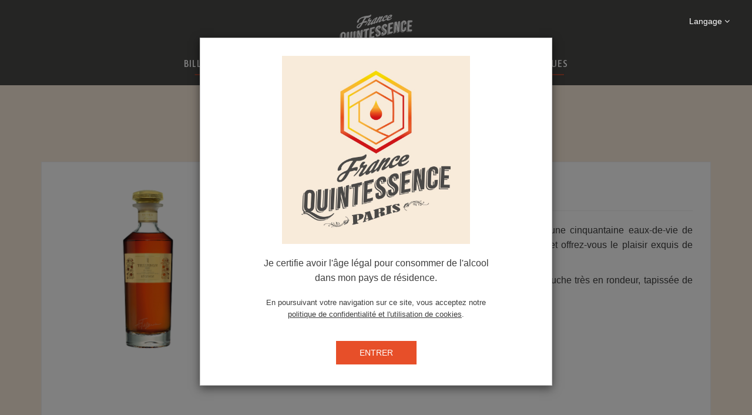

--- FILE ---
content_type: text/html; charset=UTF-8
request_url: https://www.france-quintessence.fr/salon/spiritueux/tesseron-extra-legende-40
body_size: 4166
content:
<!DOCTYPE HTML>
<html lang="fr">

<head>

    <!-- Google Tag Manager -->
    <script>
        (function(w, d, s, l, i) {
            w[l] = w[l] || [];
            w[l].push({
                'gtm.start': new Date().getTime(),
                event: 'gtm.js'
            });
            var f = d.getElementsByTagName(s)[0],
                j = d.createElement(s),
                dl = l != 'dataLayer' ? '&l=' + l : '';
            j.async = true;
            j.src =
                'https://www.googletagmanager.com/gtm.js?id=' + i + dl;
            f.parentNode.insertBefore(j, f);
        })(window, document, 'script', 'dataLayer', 'GTM-NJGK7NC');
    </script>
    <!-- End Google Tag Manager -->

<!-- Global site tag (gtag.js) - Google Analytics -->
<script async src="https://www.googletagmanager.com/gtag/js?id=UA-146026726-1">
</script>
<script>
  window.dataLayer = window.dataLayer || [];
  function gtag(){dataLayer.push(arguments);}
  gtag('js', new Date());

  gtag('config', 'UA-146026726-1');
</script>

    <title>France Quintessence | Spiritueux : TESSERON Extra Légende (40%)</title>

    <meta charset="UTF-8">
    <meta http-equiv="X-UA-Compatible" content="IE=edge">
    <meta name="viewport" content="width=device-width initial-scale=1.0">
    <meta name="description" content="Tesseron présente TESSERON Extra Légende (40%): Tesseron Extra Légende est issu d’une sélection de plus d'une cinquantaine eaux-de-vie de grande champagne. Entrez dans la légende de l..." />

    <link rel="icon" href="https://www.france-quintessence.fr/adminfiles/web/favicon.png">
    <!-- fonts -->
    <link href="https://fonts.googleapis.com/css?family=Asap+Condensed:500,600" rel="stylesheet">
    <!-- /fonts -->
    <!-- css -->
    <link href="https://www.france-quintessence.fr/adminfiles/web/css/bootstrap.min.css" rel="stylesheet" type="text/css" media="all" />
    <link href="https://www.france-quintessence.fr/adminfiles/web/css/font-awesome.min.css" rel="stylesheet" type="text/css" media="all" />

    <link href="https://www.france-quintessence.fr/adminfiles/web/css/main.css" rel="stylesheet" type="text/css" media="all" />
    <!-- /css -->
    <!-- js -->
    <script src="https://www.france-quintessence.fr/adminfiles/web/js/modernizr.min.js"></script>
    <script src="https://www.france-quintessence.fr/adminfiles/web/js/jquery.min.js"></script>
    <script src="https://www.france-quintessence.fr/adminfiles/web/js/jquery.parallax.js"></script>
    <!-- /js -->

    <!-- Meta Pixel Code -->
    <script>
        ! function(f, b, e, v, n, t, s) {
            if (f.fbq) return;
            n = f.fbq = function() {
                n.callMethod ?
                    n.callMethod.apply(n, arguments) : n.queue.push(arguments)
            };
            if (!f._fbq) f._fbq = n;
            n.push = n;
            n.loaded = !0;
            n.version = '2.0';
            n.queue = [];
            t = b.createElement(e);
            t.async = !0;
            t.src = v;
            s = b.getElementsByTagName(e)[0];
            s.parentNode.insertBefore(t, s)
        }(window, document, 'script',
            'https://connect.facebook.net/en_US/fbevents.js');
        fbq('init', '2485260928370025');
        fbq('track', 'PageView');
    </script>
    <noscript><img height="1" width="1" style="display:none" src="https://www.facebook.com/tr?id=2485260928370025&ev=PageView&noscript=1" /></noscript>
    <!-- End Meta Pixel Code -->

</head>

<body style="position:relative;">

    <!-- topbar -->
<div class="topbar">
    <div class="container">
        <a href="https://www.france-quintessence.fr/" class="logo">
            <img src="https://www.france-quintessence.fr/adminfiles/web/images/logo_france_quintessence-2025.png" alt="" class="img-responsive" />
        </a>
        <div id="langSwitcher" class="ab-language" style="z-index:99999999;">
            <div id="ab-language-switch" class="open">
                <div class="dropdown-toggle">
                    <span>Langage </span>
                    <span value="fr" class=" hidden ">
                        Français
                    </span>
                    <span value="en" class=" hidden ">
                        Anglais
                    </span>
                    <i class="fa fa-angle-down"></i>
                </div>
                <ul class="dropdown-language">
                    <li data-value="fr" class="selected">
                        <a href="#" class="lang_fr">Français</a>
                    </li>
                    <li data-value="en">
                        <a href="#" class="lang_en">Anglais</a>
                    </li>
                </ul>
            </div>

                        <form method="post" id="language-switch" class="language-switch hidden wrap-select" action="">
                <select class="language" name="lang" scrolling="no">
                    <option value="fr">
                        Français
                    </option>
                    <option value="en">
                        Anglais
                    </option>
                </select>
            </form>
        </div>
    </div>
</div>
<!-- /topbar -->
<!-- navigation -->
<div class="navbar-wrapper" style="padding-top: 10px;padding-bottom: 5px;">
    <div class="container-fluid">
        <nav id="header-menu" class="navbar navbar-inverse navbar-static-top">

            <div class="navbar-header">
                <button type="button" class="navbar-toggle collapsed" data-toggle="collapse" data-target="#navbar" aria-expanded="false" aria-controls="navbar">
                    <span class="sr-only">Toggle navigation</span>
                    <span class="icon-bar"></span>
                    <span class="icon-bar"></span>
                    <span class="icon-bar"></span>
                </button>
            </div>
            <div id="navbar" class="navbar-collapse collapse">
                <ul class="nav navbar-nav cl-effect">
                    <li class="dropdown ">
                        <a href="#" class="dropdown-toggle" data-toggle="dropdown" role="button" aria-haspopup="true" aria-expanded="false">Billetterie - Toulouse<span class="caret"></span></a>
                        <ul class="dropdown-menu">
                            <div class="separator"></div>
                            <div class="submenu-inner">
							<!--
                                <li><a class="anchor_link" href="https://www.eventbrite.fr/e/france-quintessence-degustez-les-spiritueux-francais-tickets-1409227049039" target="_blank" rel="noopener">Invitation grand public </a></li>
							-->
                                <li><a href="https://pass.smahrt.com/visiteur.htm" target="_blank" rel="noopener">Invitation professionnelle</a></li>
                                <!--<li><a class="anchor_link" href="https://www.france-quintessence.fr/billetterie#diner-epicurieux">Dîner des Épicurieux</a></li>-->
                                <li><a href="https://pass.smahrt.com/visiteur/demande-media/coordonnees.htm" target="_blank" rel="noopener">Accréditation media</a></li>
                                <!-- <li><a href="https://www.france-quintessence.fr/billetterie#media">ACCRÉDITATION MÉDIA - 12/09/22</a></li> -->
                            </div>
                        </ul>
                    </li>
					
                    <li >
                        <a href="https://www.france-quintessence.fr/salon/exposants">Exposants</a>
                    </li>
					
                    <li class="active">
                        <a href="https://www.france-quintessence.fr/salon/spiritueux">Spiritueux</a>
                    </li>
					<!--
                    <li >
                        <a href="https://www.france-quintessence.fr/animations/liste">Animations</a>
                    </li>
                    <li >
                        <a href="https://www.france-quintessence.fr/conferences/liste">Conférences</a>
                    </li>
					-->
                    <!--<li>
                        <a href="https://www.france-quintessence.fr/billetterie#diner-epicurieux">Dîner des Épicurieux</a>
                    </li>-->
                    <li >
                        <a href="https://www.france-quintessence.fr/infos-pratiques">Infos Pratiques</a>
                    </li>
                </ul>

            </div>
        </nav>
    </div>
</div>
<!-- /navigation --><section class="page-content" style="padding-top:100px;padding-bottom:60px;min-height:68vh;"><div class="container"><div class="exposant white-bg clearfix" style="margin-top:30px;">
    <div class="row">
        <div class="col-md-4">
            <div class="padding img-wrapper">
                <img class="img-responsive img-400" src="https://www.france-quintessence.fr/uploads/big_pics/TESSERON_Legende-600x600.jpg" alt="TESSERON Extra Légende (40%)">
            </div><!--/.padding-->
        </div>
        <div class="col-md-8">
            <div class="padding">
                <h1 class="site_title second">TESSERON Extra Légende (40%)</h1>
                <hr>
                <div class="text-justify">
                    <p class="MsoNormal">Tesseron Extra Légende est issu d’une sélection de plus d'une cinquantaine eaux-de-vie de grande champagne. Entrez dans la légende de l'excellence, et offrez-vous le plaisir exquis de goûter à l'élégance et la subtilité de ce merveilleux cognac.</p>
<p class="MsoNormal">Cognac d'une belle maturité avec des notes de fruits cuits. Bouche très en rondeur, tapissée de velours.</p>                </div>
                <div class="spacing20 clearfix"></div>
            </div>
        </div>
    </div><!--/.row-->
    <hr>
    <div class="row">
        <div class="col-md-12">
            <div style="padding: 0 30px 15px;">
                <a href="https://www.france-quintessence.fr/salon/exposants/tesseron">
                <p>
                    <strong>Exposant :</strong>
                    <span>Tesseron</span>
                </p>
                </a>
            </div>
        </div>
    </div><!--/.row-->
</div></div><!-- /container --></section><!-- /page-content -->
    <!-- footer -->
    <section class="footer">
        <div class="container">
            <div class="row">
                <div class="col-sm-6 col-md-3">
                    <ul class="vert_menu">
                        <li><a>Nos autres salons</a></li>
                        <li><a href="http://planete-biere.com/" target="_blank">&#10142;&nbsp;Planète Bière</a></li>
                        <!--<li><a href="https://www.rhumfestparis.com/" target="_blank">&#10142;&nbsp;Rhum Fest</a></li>-->
                        <!--<li><a href="https://www.liquid-gold.fr/" target="_blank">&#10142;&nbsp;Liquid Gold</a></li>-->
                    </ul>
                </div>
                <div class="col-sm-6 col-md-3">
                    <ul class="vert_menu">
                        <li><a href="https://www.france-quintessence.fr/contact">Contact</a></li>
                        <li><a href="https://www.france-quintessence.fr/a-propos">À propos</a></li>
                        <!--<li><a href="https://www.france-quintessence.fr/reservation/hotel">Réserver un hôtel</a></li>-->
                    </ul>
                </div>
                <div class="col-sm-6 col-md-3">
                    <ul class="vert_menu">
                        <li><a href="https://www.france-quintessence.fr/galerie">Galerie photos</a></li>
                        <!--<li><a href="https://www.france-quintessence.fr/kit-media">Kit média</a></li>-->
                    </ul>
                </div>

                <div class="col-md-3">
                    <ul class="social-icons">
                        <li><a href="https://www.facebook.com/francequintessence" target="_blank"><i class="fa fa-facebook"></i></a></li>
                        <li><a href="https://www.instagram.com/france_quintessence/" target="_blank"><i class="fa fa-instagram"></i></a></li>
                    </ul>
                    <div class="copyright">
                        <a href="http://www.ab-event.fr/" target="_blank">
                            <p>&copy; 2026 AB Event</p>
                        </a>
                        <a href="https://www.france-quintessence.fr/mentions-legales">
                            <p>Mentions légales</p>
                        </a>
                    </div>
                </div>
            </div>
        </div>
    </section>
    <!-- /footer -->

    <div class="container-fluid post-footer">
        <div class="row align-center">
            <div class="col-12">
                L'ABUS D'ALCOOL EST DANGEREUX POUR LA SANTÉ. À&nbsp;CONSOMMER AVEC MODÉRATION.
            </div>
        </div><!-- /.row -->
    </div>


    <!-- Modal -->
    <div class="modal fade" id="cookie" tabindex="-1" role="dialog" aria-hidden="true">
        <div class="modal-dialog" role="document">
            <div class="modal-content">
                <div class="modal-header">
                    <img src="https://www.france-quintessence.fr/adminfiles/web/images/FQ-Paris25_pop_up_site.jpg" alt="France Quintessence">
                </div>
                <div class="modal-body">

                    <p>Je certifie avoir l'âge légal pour consommer de l'alcool dans&nbsp;mon pays de résidence.</p>
                    <p class="small">En poursuivant votre navigation sur ce site, vous acceptez notre <a href="https://www.france-quintessence.fr/mentions-legales">politique&nbsp;de&nbsp;confidentialité et l'utilisation de cookies</a>.</p>
                </div>
                <div class="modal-footer">
                    <button id="cookie_btn" class="btn-gradient-peach btn-fix" data-dismiss="modal">
                        ENTRER
                    </button>
                </div>
            </div>
        </div>
    </div>

    <!-- back to top -->
    <a href="#0" class="cd-top">Top</a>
    <!-- /back to top -->
    <!-- js files -->
    <script src="https://www.france-quintessence.fr/adminfiles/web/js/bootstrap.min.js"></script>
    <script src="https://www.france-quintessence.fr/adminfiles/web/js/bootstrap-select.min.js"></script>

    <script src="https://www.france-quintessence.fr/adminfiles/web/js/jquery.sticky.js"></script>
    <script src="https://www.france-quintessence.fr/adminfiles/web/js/masonry.pkgd.min.js"></script>
    <script src="https://www.france-quintessence.fr/adminfiles/web/js/bootstrap-masonry-plugin.js"></script>

    <script src="https://www.france-quintessence.fr/adminfiles/web/js/jquery.flexslider.min.js"></script>

    <script src="https://www.france-quintessence.fr/adminfiles/web/js/isotope.pkgd.min.js"></script>
    <script src="https://www.france-quintessence.fr/adminfiles/web/js/i18n/defaults-fr_FR.js"></script>

    <!-- js for back to top -->
    <script src="https://www.france-quintessence.fr/adminfiles/web/js/js-cookie.js"></script>
    <script src="https://www.france-quintessence.fr/adminfiles/web/js/theme.js"></script>

    <script>
        (function($) {
            "use strict";
            jQuery(document).ready(function() {

                //Language switcher --------------------------------------------------------------------------------------------------//
                $('.ab-language .dropdown-language > li').on('click', function(e) {
                    e.preventDefault();
                    var variation_value = $(this).data('value'),
                        //selectId = $(this).data('attribute'),
                        select = $('select.language');
                    $(this).addClass('selected').siblings().removeClass('selected');
                    select.val(variation_value).trigger('change');
                    console.log(variation_value);
                    jQuery('#language-switch').submit();
                });
            });
        })(jQuery);
    </script>

</body>

</html>

--- FILE ---
content_type: text/css
request_url: https://www.france-quintessence.fr/adminfiles/web/css/main.css
body_size: 9459
content:
/*-- reset code --*/
html{
	scroll-behavior: smooth;
}
body {
  padding: 0;
  margin: 0;
  scroll-behavior: smooth;
}

body a {
  transition: 0.5s all;
  -webkit-transition: 0.5s all;
  -moz-transition: 0.5s all;
  -o-transition: 0.5s all;
  -ms-transition: 0.5s all;
}

input[type=button], input[type=submit] {
  transition: 0.5s all;
  -webkit-transition: 0.5s all;
  -moz-transition: 0.5s all;
  -o-transition: 0.5s all;
  -ms-transition: 0.5s all;
}

h1, h2, h3, h4, h5, h6 {
  margin: 0;
  padding: 0;
}

p {
  margin: 0;
  padding: 0;
}

ul {
  margin: 0;
  padding: 0;
}

label {
  margin: 0;
}

button {
  transition: 0.5s all;
  -webkit-transition: 0.5s all;
  -moz-transition: 0.5s all;
  -o-transition: 0.5s all;
  -ms-transition: 0.5s all;
}

img {
  transition: 0.5s all;
  -webkit-transition: 0.5s all;
  -moz-transition: 0.5s all;
  -o-transition: 0.5s all;
  -ms-transition: 0.5s all;
}

input[type=text],
input[type=tel],
textarea {
  outline: none;
  box-shadow: none !important;
  border: 1px solid #dedede !important;
}

.img-300 {
  max-height: 300px;
  width: auto;
  margin: 0 auto;
}

.img-400 {
  max-height: 400px;
  width: auto;
  margin: 0 auto;
}

/*-- /reset code --*/
@font-face {
  font-family: "BebasNeue";
  src: url("../fonts/bebas-neue/BebasNeue-webfont.eot");
  src: url("../fonts/bebas-neue/BebasNeue-webfontd41d.eot?#iefix") format("embedded-opentype"), url("../fonts/bebas-neue/BebasNeue-webfont.woff2") format("woff2"), url("../fonts/bebas-neue/BebasNeue-webfont.woff") format("woff"), url("../fonts/bebas-neue/BebasNeue-webfont.ttf") format("truetype"), url("../fonts/bebas-neue/BebasNeue-webfont.svg#bebas_neueregular") format("svg");
  font-weight: normal;
  font-style: normal;
}
.mt-2 {
  margin-top: 20px;
}

.mt-3 {
  margin-top: 30px;
}

.mt-4 {
  margin-top: 40px;
}

.row.center {
  text-align: center;
}

.padding {
  padding: 30px;
}

.padding-4 {
  padding: 40px;
}

.align-center {
  text-align: center;
}

.spacing20 {
  height: 20px;
  width: 100%;
}

ul {
  list-style: none;
}

a {
  color: #3d3d3d;
  transition: all 0.2s;
}
a:hover {
  color: #e74f29;
  text-decoration: none;
}

.red {
  color: #dc4128;
}

.subtitle {
  font-weight: 600;
}

.site_title {
  font-family: "BebasNeue" !important;
  text-transform: uppercase;
}

h1.site_title,
h2.site_title {
  font-size: 32px;
  font-weight: 500;
  line-height: 1;
  margin: 0;
  padding: 0 !important;
}

h2.site_title a {
  font-size: 28px;
}

@media (max-width: 991px) {
  .site_title.second {
    margin-top: 30px;
  }
}
input#name,
input#email,
input#phone {
  width: 100%;
  height: 45px;
  line-height: 45px;
  font-size: 15px;
  border-color: #dedede;
  padding: 0 10px;
  border-radius: 0;
  background-color: #f5f5f5;
}

textarea.form-control {
  height: auto;
  width: 100%;
  border-color: #dedede;
  border-radius: 0;
  background-color: #f5f5f5;
}

button.btn-right {
  float: right;
}
button.btn-right i {
  padding-right: 10px;
}

input::-webkit-input-placeholder {
  color: #000 !important;
}

input:-moz-placeholder {
  /* Firefox 18- */
  color: #000 !important;
}

input::-moz-placeholder {
  /* Firefox 19+ */
  color: #000 !important;
}

input:-ms-input-placeholder {
  color: #000 !important;
}

textarea::-webkit-input-placeholder {
  color: #000 !important;
}

textarea::-moz-placeholder {
  /* Firefox 18- */
  color: #000 !important;
}

textarea::-moz-placeholder {
  /* Firefox 19+ */
  color: #000 !important;
}

textarea::-ms-input-placeholder {
  color: #000 !important;
}

/*!
 * Bootstrap-select v1.12.4 (http://silviomoreto.github.io/bootstrap-select)
 *
 * Copyright 2013-2017 bootstrap-select
 * Licensed under MIT (https://github.com/silviomoreto/bootstrap-select/blob/master/LICENSE)
 */
.dropdown-menu > .active > a,
.dropdown-menu > .active > a:focus,
.dropdown-menu > .active > a:hover,
.dropdown-menu.open li.selected a,
.dropdown-menu.open button {
  background-color: rgba(253, 192, 0, 0.8);
}

.btn.dropdown-toggle,
.btn-danger:hover,
.btn-danger:active,
.btn-danger:focus {
  color: #4a4948;
  background-color: #fefefe !important;
}
.btn.dropdown-toggle i,
.btn-danger:hover i,
.btn-danger:active i,
.btn-danger:focus i {
  color: #e74f29;
  margin-right: 8px;
}

select.bs-select-hidden,
select.selectpicker {
  display: none !important;
}

.bootstrap-select {
  width: 220px \0 ;
  /*IE9 and below*/
}

.bootstrap-select > .dropdown-toggle {
  width: 100%;
  padding-right: 25px;
  z-index: 1;
}

.bootstrap-select > .dropdown-toggle.bs-placeholder,
.bootstrap-select > .dropdown-toggle.bs-placeholder:hover,
.bootstrap-select > .dropdown-toggle.bs-placeholder:focus,
.bootstrap-select > .dropdown-toggle.bs-placeholder:active {
  color: #fff;
}

.bootstrap-select > select {
  position: absolute !important;
  bottom: 0;
  left: 50%;
  display: block !important;
  width: 0.5px !important;
  height: 100% !important;
  padding: 0 !important;
  opacity: 0 !important;
  border: none;
}

.bootstrap-select > select.mobile-device {
  top: 0;
  left: 0;
  display: block !important;
  width: 100% !important;
  z-index: 2;
}

.has-error .bootstrap-select .dropdown-toggle,
.error .bootstrap-select .dropdown-toggle {
  border-color: #b94a48;
}

.bootstrap-select.fit-width {
  width: auto !important;
}

.bootstrap-select:not([class*=col-]):not([class*=form-control]):not(.input-group-btn) {
  width: 220px;
}

.bootstrap-select .dropdown-toggle:focus {
  /*    outline: thin dotted #333333 !important;
     outline: 5px auto -webkit-focus-ring-color !important;
     outline-offset: -2px;*/
}

.bootstrap-select.form-control {
  margin-bottom: 0;
  padding: 0;
  border: none;
}

.bootstrap-select.form-control:not([class*=col-]) {
  width: 100%;
}

.bootstrap-select.form-control.input-group-btn {
  z-index: auto;
}

.bootstrap-select.form-control.input-group-btn:not(:first-child):not(:last-child) > .btn {
  border-radius: 0;
}

.bootstrap-select.btn-group:not(.input-group-btn),
.bootstrap-select.btn-group[class*=col-] {
  float: none;
  display: inline-block;
  margin-left: 0;
}

.bootstrap-select.btn-group.dropdown-menu-right,
.bootstrap-select.btn-group[class*=col-].dropdown-menu-right,
.row .bootstrap-select.btn-group[class*=col-].dropdown-menu-right {
  float: right;
}

.form-inline .bootstrap-select.btn-group,
.form-horizontal .bootstrap-select.btn-group,
.form-group .bootstrap-select.btn-group {
  margin-bottom: 0;
}

.form-group-lg .bootstrap-select.btn-group.form-control,
.form-group-sm .bootstrap-select.btn-group.form-control {
  padding: 0;
}

.form-group-lg .bootstrap-select.btn-group.form-control .dropdown-toggle,
.form-group-sm .bootstrap-select.btn-group.form-control .dropdown-toggle {
  height: 100%;
  font-size: inherit;
  line-height: inherit;
  border-radius: 0;
}

.form-inline .bootstrap-select.btn-group .form-control {
  width: 100%;
}

.bootstrap-select.btn-group.disabled,
.bootstrap-select.btn-group > .disabled {
  cursor: not-allowed;
}

.bootstrap-select.btn-group.disabled:focus,
.bootstrap-select.btn-group > .disabled:focus {
  outline: none !important;
}

.bootstrap-select.btn-group.bs-container {
  position: absolute;
  height: 0 !important;
  padding: 0 !important;
}

.bootstrap-select.btn-group.bs-container .dropdown-menu {
  z-index: 1060;
}

.bootstrap-select.btn-group .dropdown-toggle .filter-option {
  display: inline-block;
  overflow: hidden;
  width: 100%;
  text-align: left;
}

.bootstrap-select.btn-group .dropdown-toggle .caret {
  position: absolute;
  background-image: url(../images/icons/arrow-down.svg);
  background-repeat: no-repeat;
  border: 0;
  height: 15px;
  width: 20px;
  top: 10px;
  right: 12px;
}

.bootstrap-select.btn-group.open .dropdown-toggle .caret {
  background-image: url(../images/icons/arrow-up.svg);
  top: 8px;
}

.bootstrap-select.btn-group[class*=col-] .dropdown-toggle {
  width: 100%;
}

.bootstrap-select.btn-group .dropdown-menu {
  min-width: 100%;
  box-sizing: border-box;
}

.bootstrap-select.btn-group .dropdown-menu.inner {
  position: static;
  float: none;
  border: 0;
  padding: 0;
  margin: 0;
  border-radius: 0;
  box-shadow: none;
}

.bootstrap-select.btn-group .dropdown-menu li {
  position: relative;
}

.bootstrap-select.btn-group .dropdown-menu li.active small {
  color: #fff;
}

.bootstrap-select.btn-group .dropdown-menu li.disabled a {
  cursor: not-allowed;
}

.bootstrap-select.btn-group .dropdown-menu li a {
  cursor: pointer;
  -webkit-user-select: none;
  -moz-user-select: none;
  user-select: none;
}

.bootstrap-select.btn-group .dropdown-menu li a.opt {
  position: relative;
  padding-left: 2.25em;
}

.bootstrap-select.btn-group .dropdown-menu li a span.check-mark {
  display: none;
}

.bootstrap-select.btn-group .dropdown-menu li a span.text {
  display: inline-block;
}

.bootstrap-select.btn-group .dropdown-menu li small {
  padding-left: 0.5em;
}

.bootstrap-select.btn-group .dropdown-menu .notify {
  position: absolute;
  bottom: 5px;
  width: 96%;
  margin: 0 2%;
  min-height: 26px;
  padding: 3px 5px;
  background: #f5f5f5;
  border: 1px solid #e3e3e3;
  box-shadow: inset 0 1px 1px rgba(0, 0, 0, 0.05);
  pointer-events: none;
  opacity: 0.9;
  box-sizing: border-box;
}

.bootstrap-select.btn-group .no-results {
  padding: 3px;
  background: #f5f5f5;
  margin: 0 5px;
  white-space: nowrap;
}

.bootstrap-select.btn-group.fit-width .dropdown-toggle .filter-option {
  position: static;
}

.bootstrap-select.btn-group.fit-width .dropdown-toggle .caret {
  position: static;
  top: auto;
  margin-top: -1px;
}

.bootstrap-select.btn-group.show-tick .dropdown-menu li.selected a span.check-mark {
  position: absolute;
  display: inline-block;
  right: 15px;
  margin-top: 5px;
}

.bootstrap-select.btn-group.show-tick .dropdown-menu li a span.text {
  margin-right: 34px;
}

.bootstrap-select.show-menu-arrow.open > .dropdown-toggle {
  z-index: 1061;
}

.bootstrap-select.show-menu-arrow .dropdown-toggle:before {
  content: "";
  border-left: 7px solid transparent;
  border-right: 7px solid transparent;
  border-bottom: 7px solid rgba(204, 204, 204, 0.2);
  position: absolute;
  bottom: -4px;
  left: 9px;
  display: none;
}

.bootstrap-select.show-menu-arrow .dropdown-toggle:after {
  content: "";
  border-left: 6px solid transparent;
  border-right: 6px solid transparent;
  border-bottom: 6px solid white;
  position: absolute;
  bottom: -4px;
  left: 10px;
  display: none;
}

.bootstrap-select.show-menu-arrow.dropup .dropdown-toggle:before {
  bottom: auto;
  top: -3px;
  border-top: 7px solid rgba(204, 204, 204, 0.2);
  border-bottom: 0;
}

.bootstrap-select.show-menu-arrow.dropup .dropdown-toggle:after {
  bottom: auto;
  top: -3px;
  border-top: 6px solid white;
  border-bottom: 0;
}

.bootstrap-select.show-menu-arrow.pull-right .dropdown-toggle:before {
  right: 12px;
  left: auto;
}

.bootstrap-select.show-menu-arrow.pull-right .dropdown-toggle:after {
  right: 13px;
  left: auto;
}

.bootstrap-select.show-menu-arrow.open > .dropdown-toggle:before,
.bootstrap-select.show-menu-arrow.open > .dropdown-toggle:after {
  display: block;
}

.bs-searchbox,
.bs-actionsbox,
.bs-donebutton {
  padding: 4px 8px;
}

.bs-actionsbox {
  width: 100%;
  box-sizing: border-box;
}

.bs-actionsbox .btn-group button {
  width: 50%;
}

.bs-donebutton {
  float: left;
  width: 100%;
  box-sizing: border-box;
}

.bs-donebutton .btn-group button {
  width: 100%;
}

.bs-searchbox + .bs-actionsbox {
  padding: 0 8px 4px;
}

.bs-searchbox .form-control {
  margin-bottom: 0;
  width: 100%;
  float: none;
}

/*
 * jQuery FlexSlider v2.7.1
 * http://www.woothemes.com/flexslider/
 *
 * Copyright 2012 WooThemes
 * Free to use under the GPLv2 and later license.
 * http://www.gnu.org/licenses/gpl-2.0.html
 *
 * Contributing author: Tyler Smith (@mbmufffin)
 *
 */
/* ====================================================================================================================
 * FONT-FACE
 * ====================================================================================================================*/
@font-face {
  font-family: "flexslider-icon";
  src: url("../fonts/flexslider-icon.eot");
  src: url("../fonts/flexslider-icon.eot?#iefix") format("embedded-opentype"), url("../fonts/flexslider-icon.woff") format("woff"), url("../fonts/flexslider-icon.ttf") format("truetype"), url("../fonts/flexslider-icon.svg#flexslider-icon") format("svg");
  font-weight: normal;
  font-style: normal;
}
/* ====================================================================================================================
 * RESETS
 * ====================================================================================================================*/
#gallery {
  margin: 0 auto;
  max-width: 1440px;
}

.flex-container a:hover,
.flex-slider a:hover {
  outline: none;
}

.slides,
.slides > li,
.flex-control-nav,
.flex-direction-nav {
  margin: 0;
  padding: 0;
  list-style: none;
}

.flex-pauseplay span {
  text-transform: capitalize;
}

/* ====================================================================================================================
 * BASE STYLES
 * ====================================================================================================================*/
.flexslider {
  margin: 0;
  padding: 0;
}

.flexslider .slides > li {
  display: none;
  -webkit-backface-visibility: hidden;
}

.flexslider .slides img {
  width: 100%;
  display: block;
}

.flexslider .slides:after {
  content: " ";
  display: block;
  clear: both;
  visibility: hidden;
  line-height: 0;
  height: 0;
}

html[xmlns] .flexslider .slides {
  display: block;
}

* html .flexslider .slides {
  height: 1%;
}

.no-js .flexslider .slides > li:first-child {
  display: block;
}

/* ====================================================================================================================
 * DEFAULT THEME
 * ====================================================================================================================*/
.flexslider {
  margin: 0;
  background: #000;
  position: relative;
  zoom: 1;
  border-radius: 4px;
  -o-box-shadow: "" 0 1px 4px rgba(0, 0, 0, 0.2);
  box-shadow: "" 0 1px 4px rgba(0, 0, 0, 0.2);
}

.flexslider .slides {
  zoom: 1;
}

.flexslider .slides img {
  height: auto;
  -moz-user-select: none;
}

.flex-viewport {
  max-height: 2000px;
  transition: all 1s ease;
}

.loading .flex-viewport {
  max-height: 300px;
}

@-moz-document url-prefix() {
  .loading .flex-viewport {
    max-height: none;
  }
}
.carousel li {
  margin-right: 5px;
}

.flex-direction-nav {
  *height: 0;
}

.flex-direction-nav a {
  text-decoration: none;
  display: block;
  width: 40px;
  height: 50px;
  margin: -20px 0 0;
  position: absolute;
  top: 50%;
  z-index: 10;
  overflow: hidden;
  opacity: 0;
  cursor: pointer;
  color: rgba(254, 254, 254, 0.8);
  text-shadow: 1px 1px 0 rgba(254, 254, 254, 0.4);
  transition: all 0.3s ease-in-out;
}

.flex-direction-nav a:before {
  font-family: "flexslider-icon";
  font-size: 40px;
  display: inline-block;
  content: "\f001";
  color: rgba(254, 254, 254, 0.8);
  text-shadow: 1px 1px 0 rgba(254, 254, 254, 0.3);
}

.flex-direction-nav a.flex-next:before {
  content: "\f002";
}

.flex-direction-nav .flex-prev {
  left: -50px;
}

.flex-direction-nav .flex-next {
  right: -50px;
  text-align: right;
}

.flexslider:hover .flex-direction-nav .flex-prev {
  opacity: 0.7;
  left: 10px;
}

.flexslider:hover .flex-direction-nav .flex-prev:hover {
  opacity: 1;
}

.flexslider:hover .flex-direction-nav .flex-next {
  opacity: 0.7;
  right: 10px;
}

.flexslider:hover .flex-direction-nav .flex-next:hover {
  opacity: 1;
}

.flex-direction-nav .flex-disabled {
  opacity: 0 !important;
  filter: alpha(opacity=0);
  cursor: default;
  z-index: -1;
}

.flex-pauseplay a {
  display: block;
  width: 20px;
  height: 20px;
  position: absolute;
  bottom: 5px;
  left: 10px;
  opacity: 0.8;
  z-index: 10;
  overflow: hidden;
  cursor: pointer;
  color: #000;
}

.flex-pauseplay a:before {
  font-family: "flexslider-icon";
  font-size: 20px;
  display: inline-block;
  content: "\f004";
}

.flex-pauseplay a:hover {
  opacity: 1;
}

.flex-pauseplay a.flex-play:before {
  content: "\f003";
}

.flex-control-nav {
  width: 100%;
  position: absolute;
  bottom: -40px;
  text-align: center;
}

.flex-control-nav li {
  margin: 0 6px;
  display: inline-block;
  zoom: 1;
  *display: inline;
}

.flex-control-paging li a {
  width: 11px;
  height: 11px;
  display: block;
  background: #666;
  background: rgba(0, 0, 0, 0.5);
  cursor: pointer;
  text-indent: -9999px;
  -o-box-shadow: inset 0 0 3px rgba(0, 0, 0, 0.3);
  box-shadow: inset 0 0 3px rgba(0, 0, 0, 0.3);
  border-radius: 20px;
}

.flex-control-paging li a:hover {
  background: #333;
  background: rgba(0, 0, 0, 0.7);
}

.flex-control-paging li a.flex-active {
  background: #000;
  background: rgba(0, 0, 0, 0.9);
  cursor: default;
}

.flex-control-thumbs {
  margin: 5px 0 0;
  position: static;
  overflow: hidden;
}

.flex-control-thumbs li {
  width: 25%;
  float: left;
  margin: 0;
}

.flex-control-thumbs img {
  width: 100%;
  height: auto;
  display: block;
  opacity: 0.7;
  cursor: pointer;
  -moz-user-select: none;
  transition: all 1s ease;
}

.flex-control-thumbs img:hover {
  opacity: 1;
}

.flex-control-thumbs .flex-active {
  opacity: 1;
  cursor: default;
}

/* ====================================================================================================================
 * RESPONSIVE
 * ====================================================================================================================*/
@media screen and (max-width: 860px) {
  .flex-direction-nav .flex-prev {
    opacity: 1;
    left: 10px;
  }
  .flex-direction-nav .flex-next {
    opacity: 1;
    right: 10px;
  }
}
.slicknav_btn {
  position: relative;
  display: block;
  vertical-align: middle;
  float: right;
  padding: 0.438em 0.625em 0.438em 0.625em;
  line-height: 1.125em;
  cursor: pointer;
}
.slicknav_btn .slicknav_icon-bar + .slicknav_icon-bar {
  margin-top: 0.188em;
}

.slicknav_menu {
  *zoom: 1;
}
.slicknav_menu .slicknav_menutxt {
  display: block;
  line-height: 1.188em;
  float: left;
}
.slicknav_menu .slicknav_icon {
  float: left;
  width: 1.125em;
  height: 0.875em;
  margin: 0.188em 0 0 0.438em;
}
.slicknav_menu .slicknav_icon:before {
  background: transparent;
  width: 1.125em;
  height: 0.875em;
  display: block;
  content: "";
  position: absolute;
}
.slicknav_menu .slicknav_no-text {
  margin: 0;
}
.slicknav_menu .slicknav_icon-bar {
  display: block;
  width: 1.125em;
  height: 0.125em;
  border-radius: 1px;
  box-shadow: 0 1px 0 rgba(0, 0, 0, 0.25);
}
.slicknav_menu:before {
  content: " ";
  display: table;
}
.slicknav_menu:after {
  content: " ";
  display: table;
  clear: both;
}

.slicknav_nav {
  clear: both;
}
.slicknav_nav ul {
  display: block;
}
.slicknav_nav li {
  display: block;
}
.slicknav_nav .slicknav_arrow {
  font-size: 0.8em;
  margin: 0 0 0 0.4em;
}
.slicknav_nav .slicknav_item {
  cursor: pointer;
}
.slicknav_nav .slicknav_item a {
  display: inline;
}
.slicknav_nav .slicknav_row {
  display: block;
}
.slicknav_nav a {
  display: block;
}
.slicknav_nav .slicknav_parent-link a {
  display: inline;
}

.slicknav_brand {
  float: left;
}

.slicknav_menu {
  font-size: 16px;
  box-sizing: border-box;
  background: #4c4c4c;
  padding: 5px;
}
.slicknav_menu * {
  box-sizing: border-box;
}
.slicknav_menu .slicknav_menutxt {
  color: #fff;
  font-weight: bold;
  text-shadow: 0 1px 3px #000;
}
.slicknav_menu .slicknav_icon-bar {
  background-color: #fff;
}

.slicknav_btn {
  margin: 5px 5px 6px;
  text-decoration: none;
  text-shadow: 0 1px 1px rgba(255, 255, 255, 0.75);
  border-radius: 4px;
  background-color: #222;
}

.slicknav_nav {
  color: #fff;
  margin: 0;
  padding: 0;
  font-size: 0.875em;
  list-style: none;
  overflow: hidden;
}
.slicknav_nav ul {
  list-style: none;
  overflow: hidden;
  padding: 0;
  margin: 0 0 0 20px;
}
.slicknav_nav .slicknav_row {
  padding: 5px 10px;
  margin: 2px 5px;
}
.slicknav_nav .slicknav_row:hover {
  border-radius: 6px;
  background: #ccc;
  color: #fff;
}
.slicknav_nav a {
  padding: 5px 10px;
  margin: 2px 5px;
  text-decoration: none;
  color: #fff;
}
.slicknav_nav a:hover {
  border-radius: 6px;
  background: #ccc;
  color: #222;
}
.slicknav_nav .slicknav_txtnode {
  margin-left: 15px;
}
.slicknav_nav .slicknav_item a {
  padding: 0;
  margin: 0;
}
.slicknav_nav .slicknav_parent-link a {
  padding: 0;
  margin: 0;
}

.slicknav_brand {
  color: #fff;
  font-size: 18px;
  line-height: 30px;
  padding: 7px 12px;
  height: 44px;
}

#intro h2,
#second h2,
#third h2 {
  color: white;
}

.text-position {
  position: absolute;
  text-align: center;
  top: 50%;
  left: 0;
  right: 0;
  transform: translateY(-50%);
}

.text-position img {
  padding-bottom: 10px;
}

#programme h2.homepage-title {
  font-family: "BebasNeue";
  font-size: 90px;
  line-height: 90px;
  padding: 80px 0;
}
#programme h2.homepage-title a {
  color: #e74f29;
  text-decoration: none;
}

#intro,
#second,
#third {
  width: 100%;
}

#intro {
  position: relative;
  background: url(../images/FQ-20_Home-Exposants-mob.jpg) 50% 0 no-repeat;
  height: 550px;
  margin: 0 auto 10px;
  padding: 0;
}

#second {
  position: relative;
  background: url(../images/FQ-20_Home-Animations-mob.jpg) 50% 0 no-repeat;
  height: 550px;
  margin: 0 auto 10px;
  overflow: hidden;
  padding: 0;
}

#third {
  position: relative;
  background: url(../images/FQ-20_Home-Conferences-mob.jpg) 50% 0 no-repeat;
  height: 550px;
  margin: 0 auto 10px;
  overflow: hidden;
  padding: 0;
}

#fourth {
  position: relative;
  background: url(../images/FQ_epicurieux_mob.jpg) 50% 0 no-repeat;
  height: 550px;
  margin: 0 auto;
  overflow: hidden;
  padding: 0;
}

@media (min-width: 769px) {
  #intro {
    background: url(../images/FQ-20_Home-Exposants.jpg) 50% 0 no-repeat;
    background-size: cover;
    height: 100vh;
    margin: 0 auto;
    padding: 0;
  }
  #second {
    background: url(../images/FQ-20_Home-Animations.jpg) 50% 0 no-repeat fixed;
    background-size: cover;
    height: 100vh;
    margin: 0 auto;
    overflow: hidden;
    padding: 0;
  }
  #third {
    background: url(../images/FQ-20_Home-Conferences.jpg) 50% 0 no-repeat fixed;
    background-size: cover;
    height: 100vh;
    margin: 0 auto;
    overflow: hidden;
    padding: 0;
  }
  #fourth {
    background: url(../images/FQ_epicurieux.jpg) 50% 0 no-repeat fixed;
    background-size: cover;
    height: 100vh;
    margin: 0 auto;
    overflow: hidden;
    padding: 0;
  }
}
video-container {
  position: relative;
}

bg-video {
  position: absolute;
  top: 0;
  left: 0;
  width: 100%;
  height: 100%;
}

video {
  z-index: -1;
  opacity: 0.9;
  width: 100%;
  height: 100%;
  -o-object-fit: cover;
     object-fit: cover;
}

.overlay {
  position: absolute;
  top: 0;
  left: 0;
  width: 100%;
  z-index: 20;
  background-color: rgba(0, 0, 0, 0.4);
  padding-left: 6%;
  padding-right: 6%;
  padding-bottom: 56.23%;
  height: 0;
}

/*-- /banner --*/
#videoModal {
  opacity: 0;
  display: block;
  width: 100%;
  height: 100%;
  position: fixed;
  top: 0;
  left: 0;
  pointer-events: none;
  overflow: auto;
  overflow-y: scroll;
  background: rgba(0, 0, 0, 0.7);
  transition: opacity 0.2s ease-in-out;
  z-index: 9999;
}

#videoModal .modal-inner {
  position: relative;
  top: 50%;
  transform: translateY(-50%);
  width: 90%;
  max-width: 1000px;
  margin: 0 auto;
  height: auto;
  box-shadow: rgba(0, 0, 0, 0.15) 0 5px 15px;
}

#videoModal #stop-button {
  position: absolute;
  top: 0;
  right: 0;
  -webkit-appearance: none;
  -moz-appearance: none;
       appearance: none;
  display: inline-block;
  padding: 5px 10px 10px 15px;
  font-size: 24pt;
  color: #fff;
  line-height: 1;
  font-weight: normal;
  border: none;
  outline: none;
  background: transparent;
  transition: color 0.2s ease-in-out;
  cursor: pointer;
  z-index: 1000;
}

#videoModal #stop-button:focus,
#videoModal #stop-button:hover {
  color: #ff4308;
}

@media screen and (min-width: 750px) {
  #videoModal .modal-inner {
    margin: 0 auto;
    overflow: hidden;
  }
}
#partenaires {
  background-color: #4a4948;
  text-align: center;
  padding-top: 15px;
  padding-bottom: 15px;
}
#partenaires a {
  transition: all 0.3s;
}
#partenaires a:hover {
  opacity: 0.8;
}
#partenaires img {
  padding: 2%;
}
#partenaires img.barmag {
  max-width: 18.08%;
}
#partenaires img.rumporter {
  max-width: 21.12%;
}
#partenaires img.eccegusto {
  max-width: 7.45%;
}
#partenaires img.spiegelau {
  max-width: 21.9%;
}
#partenaires img.winterhalter {
  max-width: 21.9%;
}

@media (max-width: 768px) {
  #partenaires img {
    padding: 0 2%;
  }
  #partenaires img.barmag {
    max-width: 40%;
  }
  #partenaires img.rumporter {
    max-width: 40%;
  }
  #partenaires img.spiegelau {
    max-width: 40%;
  }
  #partenaires img.winterhalter {
    max-width: 40%;
  }
}
#newsletter {
  padding: 40px 0 60px;
}
#newsletter h3 {
  font-family: "BebasNeue";
  font-size: 40px;
  letter-spacing: 1.2px;
  text-transform: uppercase;
  padding-bottom: 20px;
  margin-top: 20px;
  min-width: 220px;
  color: #e74f29;
}
#newsletter p.news {
  font-size: 18px;
  margin-bottom: 10px;
}
#newsletter input[type=text] {
  background-color: #fefefe;
}

#play-button {
  margin-top: 40px;
  margin-bottom: 40px;
  border-color: rgba(220, 65, 40, 0.8);
  color: rgba(220, 65, 40, 0.8);
}

@media (min-width: 768px) {
  #play-button {
    position: absolute;
    bottom: 3vw;
    transform: translateX(-50%);
    border: 3px solid #fefefe;
    color: #fefefe;
  }
}
.btn.btn-home {
  font-family: "BebasNeue";
  font-size: 30px;
  letter-spacing: 1.2px;
  text-transform: uppercase;
  border-radius: 0;
  background-color: transparent;
  border: 3px solid #fefefe;
  padding: 0 30px;
  margin-top: 20px;
  min-width: 220px;
  z-index: 20;
  color: #fefefe;
}
.btn.btn-home:hover, .btn.btn-home:focus {
  box-shadow: 0 0 0 10px rgba(254, 254, 254, 0.3);
}
.btn.btn-home.grey {
  border-color: rgba(48, 48, 48, 0.8);
  color: rgba(48, 48, 48, 0.8);
}
.btn.btn-home.grey:hover, .btn.btn-home.grey:focus {
  box-shadow: 0 0 0 10px rgba(48, 48, 48, 0.2);
}

.modal#cookie {
  text-align: center;
  padding: 0 !important;
}
.modal#cookie:before {
  content: "";
  display: inline-block;
  height: 100%;
  vertical-align: middle;
  margin-right: -4px;
}
.modal#cookie .modal-dialog {
  display: inline-block;
  text-align: left;
  vertical-align: middle;
}
.modal#cookie .modal-dialog .modal-header {
  padding: 10px 0 0;
}
.modal#cookie .modal-dialog .modal-header img {
  max-width: min(320px, 80%);
}
.modal#cookie .modal-dialog .modal-content {
  background: #fff;
  border-radius: 0;
  padding: 20px;
}
.modal#cookie .modal-dialog .modal-content .modal-header,
.modal#cookie .modal-dialog .modal-content .modal-body,
.modal#cookie .modal-dialog .modal-content .modal-footer {
  border: none !important;
  text-align: center;
}
.modal#cookie .modal-dialog .modal-content .modal-body {
  padding: 20px 10%;
}
.modal#cookie .modal-dialog .modal-content .modal-body p,
.modal#cookie .modal-dialog .modal-content .modal-body a {
  font-weight: 300;
}
.modal#cookie .modal-dialog .modal-content .modal-body p.small,
.modal#cookie .modal-dialog .modal-content .modal-body a.small {
  font-size: 13px;
  margin-top: 20px;
}
.modal#cookie .modal-dialog .modal-content .modal-body a {
  text-decoration: underline;
}
.modal#cookie .modal-dialog .modal-content .modal-body a:hover {
  color: #e74f29;
}
.modal#cookie .modal-dialog .modal-content .modal-footer .cookie_btn {
  transition: all 0.3s;
}
.modal#cookie .modal-dialog .modal-content .modal-footer .cookie_btn img {
  max-width: 180px;
}
.modal#cookie .modal-dialog .modal-content .modal-footer .cookie_btn img:hover {
  cursor: pointer; /* Safari 6.0 - 9.0 */
  filter: grayscale(100%);
}

/*-- top bar --*/
.topbar {
  background-color: #4a4948;
  text-align: center;
  height: 80px;
}

@media (min-width: 769px) {
  .topbar.home {
    /*position: absolute;
    width: 100%;
    z-index: 1000;
    top: 0px;*/
  }
}
a.logo {
  display: inline-block;
  text-align: center;
  text-decoration: none;
  max-width: 220px;
}

.topbar.home a.logo {
  padding-top: 0;
}
@media (min-width: 768px) {
  .topbar.home a.logo {
    padding-top: 0;
  }
}
@media (max-width: 768px) {
  .topbar a.logo {
    padding-top: 15px;
  }
}
/*-- /top bar --*/
/*-- navigation --*/
.sticky-wrapper.is-sticky #header-menu {
  margin-top: 0;
  z-index: 99999 !important;
  position: relative;
  width: 100% !important;
  left: 0;
  border-radius: 0 !important;
  background-color: rgba(48, 48, 48, 0.8);
}

@media (min-width: 769px) {
  .sticky-wrapper.is-sticky #header-menu {
    background-color: rgba(48, 48, 48, 0.8) !important;
    padding-bottom: 18px;
    padding-top: 15px;
  }
}
.navbar-wrapper {
  /*position: absolute;
  top: 0;
  right: 0;
  left: 0;*/
  z-index: inherit;
}
@media (min-width: 769px) {
  .navbar-wrapper {
    background-color: #4a4948;
  }
}

.navbar-wrapper > .container {
  padding-right: 0;
  padding-left: 0;
}

@media (min-width: 769px) {
  .navbar-wrapper .navbar {
    padding-right: 15px;
    padding-left: 15px;
  }
}
.navbar-wrapper .navbar .container {
  width: auto;
}

ul.nav.navbar-nav {
  float: none;
  text-align: center;
}

ul.nav.navbar-nav li {
  float: none;
  display: inline-block;
}

@media (min-width: 768px) {
  .navbar-wrapper {
    /*margin-top: 80px;*/
  }
  .navbar-wrapper.home {
    /*margin-top: 140px;*/
  }
  .navbar-wrapper .container {
    padding-right: 15px;
    padding-left: 15px;
  }
  .navbar-wrapper .navbar {
    padding-right: 0;
    padding-left: 0;
  }
  .navbar-wrapper .navbar {
    border-radius: 4px;
  }
}
.navbar-nav > li > a {
  font-size: 18px;
  letter-spacing: 1px;
  font-weight: normal;
  color: #fff !important;
  position: relative;
  padding: 10px 38px;
  font-family: "Asap Condensed", sans-serif;
  text-transform: uppercase;
  font-weight: 500;
}

.navbar-inverse .navbar-nav > .active > a,
.navbar-inverse .navbar-nav > .active > a:focus,
.navbar-inverse .navbar-nav > .active > a:hover {
  color: #fff;
  background-color: transparent;
}

.navbar-inverse {
  background-color: transparent;
  border-color: transparent;
}

@media (min-width: 769px) {
  ul.cl-effect > li > a::before,
ul.cl-effect > li > a::after {
    position: absolute;
    top: 100%;
    left: 0;
    width: 100%;
    height: 2px;
    background: #e74f29;
    content: "";
    transition: transform 0.3s;
    transform: scale(0.65);
  }
  ul.cl-effect > li > a::after {
    opacity: 0;
    transition: top 0.3s, opacity 0.3s, transform 0.3s;
  }
  ul.cl-effect > li > a:hover::before,
ul.cl-effect > li > a:hover::after,
ul.cl-effect > li > a:focus::before,
ul.cl-effect > li > a:focus::after {
    transform: scale(0.6);
  }
  ul.cl-effect > li > a:hover::after,
ul.cl-effect > li > a:focus::after {
    top: 0%;
    opacity: 1;
  }
  ul.cl-effect > li.active > a::after {
    top: 0%;
    opacity: 1;
  }
  ul.cl-effect li.active a:hover::after {
    opacity: 0;
  }
}
/*-- /navigation --*/
@media screen and (max-width: 1400px) {
  ul.nav > li > a {
    padding: 10px 29px;
  }
}
@media screen and (max-width: 1280px) {
  ul.nav > li > a {
    font-size: 17px;
    padding: 8px 24px;
  }
}
@media screen and (max-width: 1180px) {
  ul.nav > li > a {
    font-size: 17px;
    padding: 8px 18px;
  }
}
@media screen and (max-width: 1080px) {
  ul.nav > li > a {
    font-size: 17px;
    padding: 8px 14px;
  }
}
@media screen and (max-width: 1023px) {
  ul.nav > li > a {
    font-size: 17px;
    padding: 8px 10px;
  }
}
@media screen and (max-width: 991px) {
  ul.nav > li > a {
    font-size: 16px;
    padding: 8px 10px;
  }
}
@media only screen and (min-width: 768px) {
  .dropdown:hover .dropdown-menu {
    display: block;
  }
}
ul.dropdown-menu {
  background: transparent;
  min-width: 280px;
  border: none;
  box-shadow: none;
  margin-left: 40px;
}
@media (min-width: 769px) {
  ul.dropdown-menu {
    margin-left: 20px;
  }
}
ul.dropdown-menu li {
  padding: 5px 0;
}
ul.dropdown-menu li > a {
  font-family: "Asap Condensed", sans-serif;
  text-transform: uppercase;
  font-weight: 500;
  color: #fefefe;
  font-size: 17px;
}
ul.dropdown-menu li > a:hover {
  color: #e74f29;
}

@media (min-width: 769px) {
  ul.dropdown-menu .separator {
    padding-top: 20px;
    background: transparent;
    border: none;
  }
  ul.dropdown-menu .submenu-inner {
    padding: 12px 15px 12px 25px;
    box-shadow: 0 6px 12px rgba(0, 0, 0, 0.175);
    background-color: rgba(48, 48, 48, 0.4);
    border-color: 1px solid rgba(48, 48, 48, 0.5);
  }
  ul.dropdown-menu .submenu-inner.black {
    background-color: rgba(48, 48, 48, 0.8);
    border-color: #4a4948;
  }
}
.anchor {
  display: block;
  height: 90px; /*same height as header*/
  margin-top: -90px; /*same height as header*/
  visibility: hidden;
}

.navbar-inverse .navbar-nav > .open > a,
.navbar-inverse .navbar-nav > .open > a:focus,
.navbar-inverse .navbar-nav > .open > a:hover {
  background-color: transparent !important;
}
ul.nav.navbar-nav .submenu-inner li{
display: block!important;
}

/*-- responsive design --*/
@media (max-width: 769px) {
  #header-menu {
    min-height: 80px !important;
  }
  .navbar-inverse .navbar-collapse,
.navbar-inverse .navbar-form {
    border-color: transparent;
  }
  #navbar {
    margin-left: -15px;
    margin-right: -15px;
    margin-top: 68px;
  }
  ul.nav.navbar-nav {
    margin: 0;
    padding: 20px 30px;
    background-color: #4a4948;
    border-top: 1px solid rgba(238, 238, 238, 0.2);
  }
  ul.nav.navbar-nav li {
    float: none;
    display: block;
    text-align: left;
  }
  .is-sticky #navbar {
    /*margin-top: 80px;*/
  }
  .is-sticky ul.nav.navbar-nav {
    background-color: transparent;
  }
  .navbar-collapse {
    padding-right: 0px;
    padding-left: 0px;
  }
  a.logo {
    position: fixed;
    top: 0;
    left: 0;
    right: 0;
    margin: 0 auto;
    z-index: 9999999;
  }
  .navbar-toggle {
    background-color: #4a4948;
    border: none;
    position: fixed;
    top: 15px;
    left: 15px;
    padding: 10px;
  }
}
/*-- footer --*/
section.footer {
  padding: 30px 0 20px;
  background-color: #4a4948;
}

.copyright {
  text-align: right;
}
@media (max-width: 990px) {
  .copyright {
    float: right;
    margin: 30px 15px;
  }
}
.copyright a p {
  color: #eee;
  font-weight: 300;
  font-size: 14px;
  padding-top: 5px;
  text-decoration: none;
  transition: all 0.2s;
}
.copyright a p:hover {
  color: #e74f29;
}

section.footer a.link {
  font-weight: 300;
  color: #fefefe;
  text-decoration: none;
  font-size: 16px;
  margin-left: 15px;
  padding: 5px 15px 5px;
}
section.footer a.link:hover {
  background-color: #e74f29;
  color: #fefefe;
}
section.footer p.text-center {
  font-size: 16px;
  font-weight: normal;
  color: #fefefe;
  line-height: 30px;
  padding-top: 20px;
}
section.footer p.text-center a {
  color: #ea6500;
  text-decoration: none;
}
section.footer p.text-center a:hover {
  color: #e04100;
}
section.footer ul.vert_menu li {
  margin-bottom: 15px;
}
section.footer ul.vert_menu li a {
  font-weight: 300;
  color: #fefefe;
  text-decoration: none;
  font-size: 16px;
  padding: 5px 15px;
}
section.footer ul.vert_menu li a[href]:hover {
  background-color: #e74f29;
  color: #fefefe;
}
section.footer ul.social-icons {
  padding-bottom: 38px;
}
@media (max-width: 990px) {
  section.footer ul.social-icons {
    float: left;
    margin: 40px 15px 0;
  }
}
@media (min-width: 991px) {
  section.footer ul.social-icons {
    text-align: right;
  }
}
section.footer ul.social-icons li {
  display: inline;
}
section.footer ul.social-icons li a {
  padding: 0;
}
section.footer ul.social-icons li a i.fa {
  font-size: 16px;
  line-height: 36px;
  width: 40px;
  color: #fefefe;
  height: 40px;
  border: 1px solid #fefefe;
  text-align: center;
  background-color: transparent;
  transition: all 0.5s ease-in-out;
  -webkit-transition: all 0.5s ease-in-out;
  -moz-transition: all 0.5s ease-in-out;
  -o-transition: all 0.5s ease-in-out;
  -ms-transition: all 0.5s ease-in-out;
}
section.footer ul.social-icons li a i.fa:hover {
  background-color: #e74f29;
  border: 1px solid #e74f29;
  color: #fefefe;
}

.post-footer {
  background-color: #4a4948;
}
.post-footer .row {
  border-top: 1px solid rgba(255, 255, 255, 0.1);
  padding-top: 15px;
  padding-bottom: 15px;
  font-weight: 300;
  color: #fff;
}

/*-- /footer --*/
/*-- back to top --*/
.cd-top {
  display: inline-block;
  height: 40px;
  width: 40px;
  position: fixed;
  bottom: 40px;
  right: 10px;
  box-shadow: 0 0 10px rgba(0, 0, 0, 0.05);
  /* image replacement properties */
  overflow: hidden;
  text-indent: 100%;
  white-space: nowrap;
  background: rgba(0, 0, 0, 0.55) url(../images/cd-top-arrow.svg) no-repeat center 50%;
  background-size: 70%;
  border: 1px solid #fff;
  visibility: hidden;
  opacity: 0;
  transition: opacity 0.3s 0s, visibility 0s 0.3s;
}

.cd-top.cd-is-visible,
.cd-top.cd-fade-out,
.no-touch .cd-top:hover {
  transition: opacity 0.3s 0s, visibility 0s 0s;
}

.cd-top.cd-is-visible {
  /* the button becomes visible */
  visibility: visible;
  opacity: 1;
}

.cd-top.cd-fade-out {
  /* if the user keeps scrolling down, the button is out of focus and becomes less visible */
  opacity: 0.5;
}

.cd-top:hover {
  background-color: #000;
  opacity: 1;
}

@media only screen and (min-width: 768px) {
  .cd-top {
    right: 20px;
    bottom: 20px;
  }
}
@media only screen and (min-width: 1024px) {
  .cd-top {
    height: 50px;
    width: 50px;
    right: 30px;
    bottom: 30px;
  }
}
/*-- /back to top --*/
/*-- gallery --*/
.footer_gallery .images-inner {
  padding: 8px;
}
.footer_gallery img {
  width: 50%;
  float: left;
  padding: 10px 5px 0px;
  cursor: pointer;
}

body {
  position: relative;
  font-family: "Helvetica", sans-serif;
  /*background-image: url(../images/FQ_pattern.jpg);
  background-attachment: fixed;
  background-position: center center;*/
  background-color: #f8ebdb;
}

body p {
  color: #3d3d3d;
  font-weight: 400;
  font-size: 16px;
  line-height: 1.6;
}

* {
  box-sizing: border-box;
}

.mobile-hidden {
  display: none;
}

.desktop-hidden {
  display: block;
}

@media (min-width: 769px) {
  .mobile-hidden {
    display: block;
  }
  .desktop-hidden {
    display: none;
  }
}
@media (max-width: 769px) {
  section.page-content {
    padding-top: 20px !important;
  }
  section.page-content .custom-header {
    padding: 15px;
  }
  section.page-content .custom-header h1 {
    font-size: 40px;
  }
  section.page-content .custom-header p {
    font-size: 16px;
  }
}
.row-inner {
  position: relative;
}
.row-inner::before {
  content: "";
  background: #e74f29;
  height: 3px;
  position: absolute;
  top: 0;
  left: 0;
  width: 100%;
}

.white-bg {
  border: 1px solid #eee;
  margin: 0 auto 30px;
  background-color: #fefefe;
}

.custom-header {
  padding: 40px 0 50px;
}
.custom-header h1 {
  font-family: "BebasNeue";
  font-size: 50px;
  line-height: 50px;
  max-width: 600px;
  margin: 0 auto 15px;
  padding: 0;
  /*background: url("../images/letter-bg.jpg");
  background-position: center center;*/
  text-transform: uppercase;
  text-align: center;
  color: #e74f29;
  /*
  -webkit-font-smoothing: antialiased;
  -webkit-background-clip: text;
  -moz-background-clip: text;
  background-clip: text;
  -webkit-text-fill-color: transparent;*/
}
.custom-header p {
  font-size: 20px;
}
.custom-header p.small {
  font-size: 16px;
  margin-top: 10px;
  line-height: 1.2;
}

h2.image-title {
  font-family: "BebasNeue";
  color: #fff;
  font-size: 76px;
  line-height: 76px;
  padding: 0;
  transition: all 0.3s;
}

#conferences hr,
#animations hr {
  margin-top: 15px;
  margin-bottom: 15px;
}
#conferences p.speaker,
#animations p.speaker {
  font-weight: 400;
  line-height: 1.4;
}
#conferences p.date,
#animations p.date {
  color: #e74f29;
  font-weight: 400;
  font-size: 16px;
  line-height: 2;
}
#conferences img,
#animations img {
  margin: 0 auto;
}
#conferences button,
#animations button {
  margin: 80% auto 0;
  width: 160px;
  background: #4a4948;
  border: 2px solid #4a4948;
  border-radius: 0;
  padding: 6px 20px;
  color: #ccc;
}
#conferences button:focus, #conferences button:hover,
#animations button:focus,
#animations button:hover {
  opacity: 0.8;
  border-radius: 0;
  padding: 6px 30px;
}
#conferences button a,
#animations button a {
  color: #fff;
}
@media (max-width: 991px) {
  #conferences button,
#animations button {
    margin: 30px auto 0;
  }
}
#conferences [class*=btn-gradient-],
#animations [class*=btn-gradient-] {
  border-width: 0;
  color: #fff;
}
#conferences .btn-fix,
#animations .btn-fix {
  min-width: 120px;
  text-align: center;
}

.conference h3 {
  font-family: "Asap Condensed", sans-serif;
  font-weight: 500;
  font-size: 24px;
  margin-top: 5px;
}
.conference p.date {
  color: #e74f29;
  font-weight: 600;
  font-size: 18px;
  line-height: 2;
  margin-bottom: 20px;
}
.conference button {
  margin: 30px auto 0;
  border-radius: 0;
  padding: 6px 30px;
}
.conference button:focus, .conference button:hover {
  opacity: 0.8;
  color: #fff;
}
.conference button a {
  color: #fff;
}
.conference button.btn-secondary {
  color: #4a4948;
  background-color: #e1e1e1;
  border: 1px solid #e1e1e1;
  border: none;
  margin-left: 20px;
}
.conference .btn-fix {
  min-width: 120px;
  text-align: center;
}

button.btn-gradient-peach {
  background-image: linear-gradient(45deg, #e74f29 0, #e74f29 100%) !important;
}
button.btn-gradient-peach:focus, button.btn-gradient-peach:hover {
  opacity: 0.8;
  color: #fff;
}

[class*=btn-gradient-] {
  border-width: 0;
  color: #fff;
}

button#cookie_btn {
  padding: 10px 40px;
}

#conferenciers hr {
  margin-top: 15px;
  margin-bottom: 15px;
}

h2.page-subtitle {
  font-family: "Asap Condensed", sans-serif;
  text-transform: uppercase;
  font-weight: 500;
  font-size: 32px;
  margin-top: 30px;
  margin-bottom: 30px;
}

.white-btn {
  border: 1px solid #fff;
  color: #fff;
  display: block;
  font-family: montserrat;
  font-size: 11px;
  letter-spacing: 1px;
  padding: 6px 10px;
  text-transform: uppercase;
  transition: all 0.3s;
}

.white-btn.clicked,
.white-btn:hover,
.white-btn:focus {
  border: 1px solid #e74f29;
  background-color: rgba(234, 101, 0, 0.8);
  color: #fff;
  text-decoration: none;
}

.exposant p {
  padding-bottom: 10px;
}

.thumbnail.exposants {
  padding: 20px;
  min-height: 500px;
  border-radius: 0;
}
.thumbnail.exposants a > img {
  padding-bottom: 5px;
  filter: grayscale(100%);
  transition: all 0.3s;
}
.thumbnail.exposants a > img:hover {
  filter: grayscale(0);
  cursor: pointer;
}
.thumbnail.exposants .caption a {
  color: #3d3d3d;
}
.thumbnail.exposants .caption a:hover {
  color: #636363;
}
.thumbnail.exposants .caption h3 {
  font-size: 16px;
  font-weight: 600;
  text-transform: uppercase;
}
.thumbnail.exposants .caption hr {
  margin-top: 10px;
  margin-bottom: 10px;
}
.thumbnail.exposants .button-link {
  position: absolute;
  bottom: 40px;
  right: 40px;
}
.thumbnail.exposants .button-link a {
  color: #4a4948;
  border-radius: 0;
}
.thumbnail.exposants .button-link a:hover {
  color: #e74f29;
}

.thumbnail.spiritueux {
  padding: 15px 15px 0 15px;
  min-height: 356px;
  border-radius: 0;
}
.thumbnail.spiritueux.exp-product {
  min-height: 330px;
}
.thumbnail.spiritueux a > img {
  height: 250px;
  padding-bottom: 5px;
  transition: all 0.3s;
}
.thumbnail.spiritueux a > img:hover {
  cursor: pointer;
}
.thumbnail.spiritueux .caption {
  text-align: center;
}
.thumbnail.spiritueux .caption h3 {
  font-size: 14px;
  line-height: 1.4;
  font-weight: 600;
  color: #4a4948;
  margin-bottom: 5px;
}
.thumbnail.spiritueux .caption h3 > a {
  color: #4a4948;
}
.thumbnail.spiritueux .caption h3 > a.exposant-link {
  text-transform: uppercase;
  color: #e74f29;
}
.thumbnail.spiritueux .caption h3 > a:hover {
  opacity: 0.6;
}
.thumbnail.spiritueux .button-link {
  position: absolute;
  bottom: 40px;
}
.thumbnail.spiritueux .button-link .btn {
  border-radius: 0;
}

@media (max-width: 769px) {
  .dropdown_4,
.dropdown_5,
.dropdown_6 {
    margin-left: 0 !important;
    width: 100% !important;
  }
}
.pass {
  margin: 20px 0;
}

.btn.btn-pass {
  font-family: "BebasNeue";
  font-size: 24px;
  letter-spacing: 1.2px;
  text-transform: uppercase;
  border-radius: 0;
  background-color: #fefefe;
  border: 3px solid #dc4128;
  padding: 0 20px;
  margin-top: 25px;
  min-width: 180px;
  z-index: 20;
  color: #dc4128;
}
.btn.btn-pass:hover, .btn.btn-pass:focus {
  box-shadow: 0 0 0 7px rgba(48, 48, 48, 0.2);
}

.pricing-table {
  border: 1px solid #eee;
  background-color: #fefefe;
  margin-bottom: 30px;
  margin: auto;
}
.pricing-table h3 {
  font-family: "BebasNeue", sans-serif;
  font-weight: 400;
  border-bottom: 1px solid #eee;
  font-size: 32px;
  margin: 0;
  padding-bottom: 20px;
  text-transform: uppercase;
}
.pricing-table p {
  font-size: 18px;
  line-height: 26px;
}
.pricing-table .price-icon {
  color: #fdc000;
  font-size: 60px;
  height: 60px;
  line-height: 60px;
  margin: 20px 0;
  width: 60px;
}

.view-more {
  background: none repeat scroll 0 0 #333333;
  color: #ffffff;
  display: inline-block;
  line-height: 1.6;
  padding: 6px 18px;
}

.view-more:hover {
  background: #888;
  color: #fff;
}

.ticket:hover .price-icon {
  opacity: 0.8;
}

/*-- contact us --*/
#conf_inscription {
  display: none;
  opacity: 0;
}

#epicurieux {
  position: relative;
}
#epicurieux img {
  width: 100%;
  padding: 0 15px;
}
#epicurieux .white-overlay {
  position: absolute;
  background-color: rgba(254, 254, 254, 0.8);
  top: 50%;
  left: 0;
  right: 0;
  transform: translateY(-50%);
  padding: 30px 15px;
  margin: 0 15px;
}
#epicurieux .white-overlay .text-inner {
  text-align: center;
}
#epicurieux .white-overlay .text-inner h2 {
  font-family: "BebasNeue";
  font-size: 50px;
  color: #dc4128;
  margin-bottom: 5px;
}
@media (max-width: 768px) {
  #epicurieux .white-overlay .text-inner h2 {
    font-size: 30px;
  }
}
#epicurieux .white-overlay .text-inner p {
  font-family: "Asap Condensed", sans-serif;
  letter-spacing: 1.5px;
  text-transform: uppercase;
  color: #000;
  font-size: 30px;
}
@media (max-width: 768px) {
  #epicurieux .white-overlay .text-inner p {
    font-size: 24px;
    line-height: 1.2;
  }
}
#epicurieux .white-overlay .text-inner p.date {
  font-family: "BebasNeue";
  letter-spacing: 1.2px;
  text-transform: uppercase;
  font-size: 36px;
  margin: 0;
  color: #e74f29;
  line-height: 1.2;
}
@media (max-width: 768px) {
  #epicurieux .white-overlay .text-inner p.date {
    font-size: 24px;
  }
}
#epicurieux .white-overlay .btn.btn-home {
  border: 3px solid #dc4128;
  padding: 0 30px;
  margin-top: 20px;
  min-width: 220px;
  z-index: 20;
  color: #dc4128;
}
#epicurieux .white-overlay .btn.btn-home:hover {
  box-shadow: 0 0 0 8px rgba(48, 48, 48, 0.2);
}

#billetterie p.date {
  font-family: "BebasNeue";
  letter-spacing: 1.2px;
  text-transform: uppercase;
  font-size: 26px;
  margin: 5px 0;
  color: #e74f29;
}
#billetterie p.date.black {
  color: #4a4948;
}
#billetterie p.price {
  font-family: "Asap Condesed", sans-serif;
  text-transform: uppercase;
  font-weight: bold;
}

#infos h3 {
  font-family: "BebasNeue";
  letter-spacing: 1.2px;
  text-transform: uppercase;
  font-size: 22px;
  margin: 10px 0;
  color: #e74f29;
}
#infos h3.black {
  color: #4a4948;
}
#infos .align-center p {
  text-align: center;
}
#infos .big {
  font-family: "BebasNeue";
  font-size: 30px;
  color: #e74f29;
}
#infos p {
  margin-top: 8px;
  /*text-align: justify;*/
}
#infos p.uppercase {
  font-family: "Asap Condesed", sans-serif;
  text-transform: uppercase;
  font-weight: bold;
}

.page p {
  margin-bottom: 10px;
}
.page h2 {
  font-size: 22px;
  font-weight: normal;
  font-family: "Asap Condensed", sans-serif;
  text-transform: uppercase;
  font-weight: 500;
  margin: 25px 0 10px;
  font-weight: 600;
}
.page a {
  color: #e74f29;
}
.page a:hover {
  text-decoration: underline;
}

#media .img-wrapper {
  display: flex;
  flex-direction: column;
  justify-content: space-between;
}
#media img {
  width: 84%;
  margin: 20px auto;
  box-shadow: 2px 2px 2px 2px rgba(48, 48, 48, 0.2);
}

@media (min-width: 768px) {
  .img-wrapper {
    min-height: 500px;
  }
}
@media (max-width: 768px) {
  .col-wrapper.filter-wrapper {
    margin-left: 0 !important;
  }
}
.row.filters .dropdown-menu ul li {
  padding: 0;
}
.row.filters .dropdown-menu a {
  font-family: "Helvetica", "Arial", sans-serif;
  font-size: 15px;
  color: #4a4948;
  text-transform: none;
  font-weight: 300;
  padding: 2px 20px;
}

.ab-language {
  position: absolute;
  top: 2vw;
  right: 3vw;
  padding: 0;
  color: #fff;
  cursor: pointer;
}
.ab-language:hover .dropdown-language {
  top: 25px;
  opacity: 1;
  visibility: visible;
  transition: 0.4s;
}
.ab-language li {
  padding: 0;
  display: block;
  float: none;
  color: #282828;
}
.ab-language li a {
  color: #282828;
}
.ab-language li a:hover {
  color: #e74f29;
}
.ab-language .dropdown-language {
  position: absolute;
  padding: 5px 15px;
  top: 25px;
  right: 0;
  opacity: 0;
  visibility: hidden;
  transition: 0.4s;
  background: rgba(255, 255, 255, 0.6) none repeat scroll 0 0;
  border: 1px solid #f1f1f1;
  z-index: 9999;
  text-align: left;
}
.ab-language .dropdown-language li {
  padding: 0 !important;
}

#language-switch {
  background: none;
  border: none;
  line-height: 24px;
}
#language-switch ul {
  margin-top: 0;
  background: #fff;
  border-radius: 0;
  box-shadow: none;
  padding: 0;
  border: none;
  z-index: 100000;
  right: 0;
}
#language-switch ul.dropdown-menu {
  position: absolute;
}
#language-switch ul li {
  border-top: 1px solid #cccccc;
  list-style: none;
  float: none;
  color: #282828;
  border-left: none;
  border-right: none;
}
#language-switch ul li:first-child {
  border-top: none;
}
#language-switch ul li a {
  display: inline-block;
}
#language-switch ul li span {
  color: #282828;
  cursor: pointer;
}
#language-switch ul li span:hover {
  color: #ff4308;
}

a.lang_fr,
a.lang_en {
  text-decoration: none;
}
a.lang_fr:hover, a.lang_fr.selected,
a.lang_en:hover,
a.lang_en.selected {
  color: #e74f29 !important;
}
/*# sourceMappingURL=main.css.map */

/* FIX 2024 */
.topbar{
	padding: 20px 0;
}
.item-promo h3{
	font-family: "BebasNeue";
	font-size: 46px;
	line-height: 56px;
	color: #e74f29;
	text-transform: uppercase;
	/*padding-top: 50px;*/
}

@media (max-width: 768px) {
.item-promo h3{
	font-size: 36px;
	line-height: 42px;
}

}

--- FILE ---
content_type: application/javascript
request_url: https://www.france-quintessence.fr/adminfiles/web/js/theme.js
body_size: 1713
content:
(function ($) {
    "use strict";
    jQuery(document).ready(function () {

        //Cookies
        if (Cookies.get('cookiebar') === undefined) {

            $('#cookie').modal('show');
            $('#cookie_btn').click(function (e) {
                e.preventDefault();
                Cookies.set('cookiebar', 'viewed', {expires: 365});
            });
        }

        // Sticky Menu ----------------------------------------------------------------------------------------------- //
        jQuery("#header-menu").sticky({topSpacing: 0});

//        var body_width = $('body').width();
//        //Sticky
//        if (body_width > 768) {
//            $("#sticker").sticky({topSpacing: 0});
//        }

        //Boostrap Select
        $('.selectpicker').selectpicker({
            //style: 'btn-danger',
            //liveSearch: true,
            //size: 10
        });
        if (/Android|webOS|iPhone|iPad|iPod|BlackBerry/i.test(navigator.userAgent)) {
            $('.selectpicker').selectpicker('mobile');
        }

        /**
         * Smooth scrolling to page anchor on click
         **/
		 
         if (location.hash) {
		let anchor = location.href;
		console.log('anchor', anchor)
		setTimeout(function(){ $(`a[href='${anchor}']`).trigger('click'); }, 800);
	}
/*
        $("a[href*='#']:not([href='#'])").click(function () {
            if (
                    location.hostname == this.hostname
                    && this.pathname.replace(/^\//, "") == location.pathname.replace(/^\//, "")
                    ) {
                var anchor = $(this.hash);
                anchor = anchor.length ? anchor : $("[name=" + this.hash.slice(1) + "]");
                if (anchor.length) {
                    $("html, body").animate({scrollTop: anchor.offset().top}, 800);
                }
            }
        });
*/
        //Inscription aux conférences
        $("#show_conf_form").click(function () {
            $('#conf_inscription').slideDown('slow')
                    .animate({opacity: 1}, {queue: false, duration: 'slow'});
            $('body,html').animate({scrollTop: $('#inscription_anchor').offset().top}, 600);
        });
        $("#hide_conf_form").click(function (e) {
            e.preventDefault();
            $('body,html').animate({scrollTop: 0}, 600);
            $('#conf_inscription').slideUp('slow');
        });

        //Réserver dîner Épicurieux
        $(".reserver_dimanche").click(function () {
            $('#resa-dimanche').slideDown('slow')
                    .animate({opacity: 1}, {queue: false, duration: 'slow'});
            $('body,html').animate({scrollTop: $('#resa_anchor_1').offset().top}, 600);
        });
        $("#reserver-epicurieux").click(function () {
            $('#resa-epicurieux').slideDown('slow')
                    .animate({opacity: 1}, {queue: false, duration: 'slow'});
            $('body,html').animate({scrollTop: $('#resa_anchor').offset().top}, 600);
        });
        $("#reserver_pro").click(function () {
            $('#resa-pro').slideDown('slow')
                    .animate({opacity: 1}, {queue: false, duration: 'slow'});
            $('body,html').animate({scrollTop: $('#resa_anchor_2').offset().top}, 600);
        });
        $("#reserver_media").click(function () {
            $('#resa-media').slideDown('slow')
                    .animate({opacity: 1}, {queue: false, duration: 'slow'});
            $('body,html').animate({scrollTop: $('#resa_anchor_3').offset().top}, 600);
        });

        //////////////// -- START FILTERS -- /////////////
        // init Isotope
        $(function () {

            var $container = $('#item-filtered-container'),
                    filters = {};

            $container.isotope({
                itemSelector: '.filtered-item'
            });

            // filter buttons
            $('select').change(function () {
                var $this = $(this);

                // store filter value in object
                // i.e. filters.color = 'red'
                var group = $this.attr('data-filter-group');

                filters[ group ] = $this.find(':selected').attr('data-filter');
                //console.log( $this.find(':selected') )
                // convert object into array
                var isoFilters = [];
                for (var prop in filters) {
                    isoFilters.push(filters[ prop ])
                }
                console.log(filters);
                var selector = isoFilters.join('');
                $container.isotope({filter: selector});
                return false;
            });

            $('.filters').on('change', '.filters-select', function () {
                //$('ul>li').click(function () {
                var $this = $(this);
                var group = $this.parent().data('filter-group');
                filters[ group ] = $this.data('filter');
                var isoFilters = [];
                for (var prop in filters) {
                    isoFilters.push(filters[ prop ])
                }
                //console.log(filters);
                var selector = isoFilters.join('');
                $container.isotope({filter: selector});
                return false;
            });

        });
        //////////////// -- END FILTERS -- /////////////

        // browser window scroll (in pixels) after which the "back to top" link is shown
        var offset = 300,
                //browser window scroll (in pixels) after which the "back to top" link opacity is reduced
                offset_opacity = 1200,
                //grab the "back to top" link
                $back_to_top = $('.cd-top');

        //hide or show the "back to top" link
        $(window).scroll(function () {
            ($(this).scrollTop() > offset) ? $back_to_top.addClass('cd-is-visible') : $back_to_top.removeClass('cd-is-visible cd-fade-out');
            if ($(this).scrollTop() > offset_opacity) {
                $back_to_top.addClass('cd-fade-out');
            }
        });
        //smooth scroll to top
		/*
        $back_to_top.on('click', function (event) {
            event.preventDefault();
            $('body,html').animate({scrollTop: 0}, 700);
        });
		*/

        /////////// GALERIE ///////////
        $('#gallery').flexslider({
            animation: "slide",
            controlNav: false,
            smoothHeight: true,
            slideshowSpeed: 4000,
            randomize: false,
            pauseOnHover: true
        });

    });
})(jQuery);




--- FILE ---
content_type: application/javascript
request_url: https://www.france-quintessence.fr/adminfiles/web/js/bootstrap-masonry-plugin.js
body_size: 336
content:
$(document).ready(function () {
  var masonryOptions = {
    columnWidth: '.masonry-sizer',
    itemSelector: '.masonry-item',
    percentPosition: true
  };
  var $masonryContainer = $('.masonry-container');
  var masonryBreakpoint = 767; // change this as you wish
  var masonryActive = false;
  var activateMasonry = function () {
    if (masonryActive === false) {
      $masonryContainer.masonry(masonryOptions);
      masonryActive = true;
      console.log('bootstrap masonry activated: width ' + $(document).width());
    }
  };
  var destroyMasonry = function () {
    if (masonryActive === true) {
      $masonryContainer.masonry('destroy');
      masonryActive = false;
      console.log('bootstrap masonry destroied: width ' + $(document).width());
    }
  };
  if ($(document).width() > masonryBreakpoint) {
    activateMasonry();
    $masonryContainer.resize(function () {
      console.log('bootstrap masonry container resized');
      if ($(document).width() < masonryBreakpoint) {
        destroyMasonry();
      } else {
        activateMasonry();
      }
    });
  }
  else {
    console.log('bootstrap masonry not activated: width ' + $(document).width());
  }
  $(window).resize(function () {
    if ($(document).width() > masonryBreakpoint) {
      activateMasonry();
      $masonryContainer.resize(function () {
        console.log('bootstrap masonry container resized');
        if ($(document).width() < masonryBreakpoint) {
          destroyMasonry();
        } else {
          activateMasonry();
        }
      });
    } else {
      destroyMasonry();
    }
  });
});


